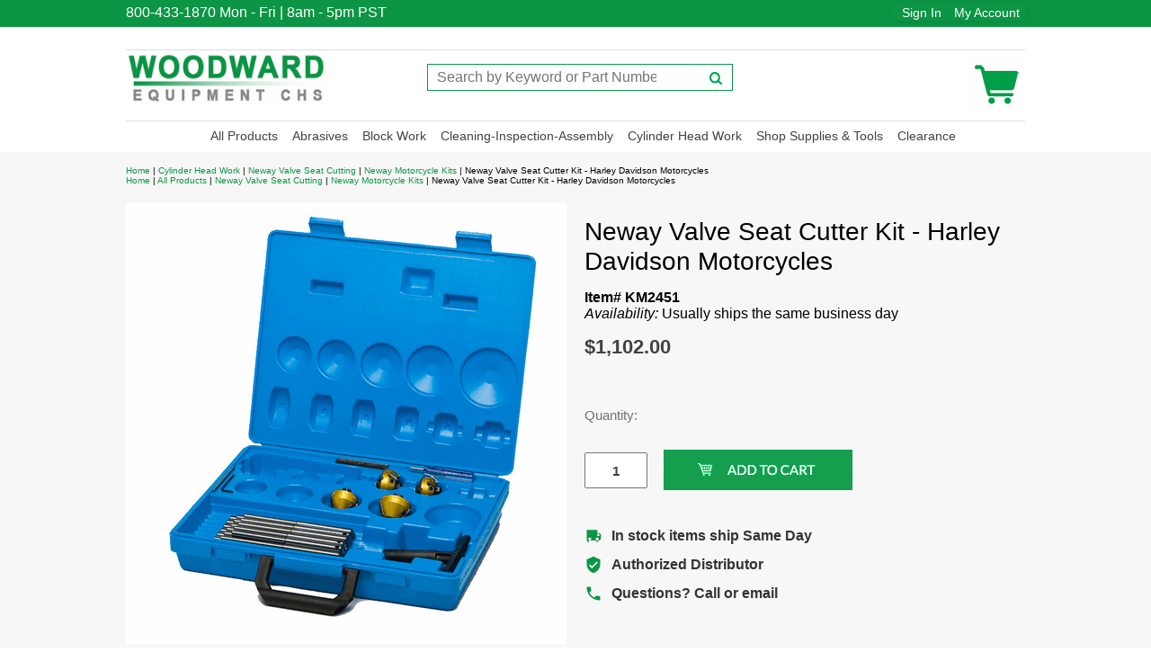

--- FILE ---
content_type: text/html
request_url: https://www.cylinderheadsupply.com/km2451.html
body_size: 9317
content:
<!DOCTYPE html PUBLIC "-//W3C//DTD XHTML 1.0 Strict//EN" "http://www.w3.org/TR/xhtml1/DTD/xhtml1-strict.dtd"><html><head><meta name="viewport" content="width=device-width, initial-scale=1.0, minimum-scale=1.0, user-scalable=0" /><title>Neway Harley Davidson Motorcycle Kit</title><link rel="stylesheet" type="text/css" href="https://www.cylinderheadsupply.com/bootsraptable-min.css" /><link rel="stylesheet" type="text/css" href="https://sep.turbifycdn.com/ay/mobile/css/mmenu_2.css" /><link rel="stylesheet" type="text/css" href="css.css" /><style><!--@media screen and (max-width: 845px) { #topSearch {float:none;clear:both;width:100%;height:auto!important;}#topSearch select {width:100%}#topSearch #query {width:80%}#topSearch form {top:inherit;-webkit-transform:inherit;-ms-transform:inherit;transform:inherit}}--></style><link rel="stylesheet" type="text/css" href="fancybox.css" /><link rel="stylesheet" type="text/css" href="item.css" /><link rel="stylesheet" type="text/css" href="css-edits.css" /><link rel="stylesheet" type="text/css" href="https://sep.turbifycdn.com/ty/cdn/yhst-58082516732612/hero-banner.css?t=1765328572&" /><script type="text/javascript" src="https://ajax.googleapis.com/ajax/libs/jquery/1.11.2/jquery.min.js"></script><link rel="icon" type="image/x-icon" href="https://sep.turbifycdn.com/ty/cdn/yhst-58082516732612/favicon.ico?t=1765328572&">

<!-- Google tag (gtag.js) -->
<script async src="https://www.googletagmanager.com/gtag/js?id=AW-1071306398">
</script>
<script>
  window.dataLayer = window.dataLayer || [];
  function gtag(){dataLayer.push(arguments);}
  gtag('js', new Date());

  gtag('config', 'AW-1071306398');
</script>

<!-- BEGIN MerchantWidget Code -->

<script id='merchantWidgetScript'

        src="https://www.gstatic.com/shopping/merchant/merchantwidget.js"

        defer>

</script>

<script type="text/javascript">

  merchantWidgetScript.addEventListener('load', function () {

    merchantwidget.start({

     position: 'RIGHT_BOTTOM'

   });

  });

</script>

<!-- END MerchantWidget Code --><link rel="stylesheet" href="https://cdn.practicaldatacore.com/myaccount-cylinderheadsupply-com/mod_pdOneStyleEditor/pdPublicStyle.css?cb=123413"></head><body id="itemPage"><div><header><div class="header_top"><div class="inner"><div class="headerbanner_top"> 800-433-1870 <span> Mon - Fri | 8am - 5pm PST </span></div><div class="headerbanner_shipping"><div id="pd_pdOneBanner"></div></div><div class="headerbanner_shipping"><a href="shipping.html" class="shippinglink"> </a></div></div></div><div class="inner"><div id="superbarContainer"> <div id="ys_superbar">
	   <div id="ys_cpers">
		<div id="yscp_welcome_msg"></div>
		<div id="yscp_signin_link"></div>
		<div id="yscp_myaccount_link"></div>
		<div id="yscp_signout_link"></div>
	   </div>
	   <div id="yfc_mini"></div>
	   <div class="ys_clear"></div>
	</div>
      </div><div class="cartBar"><a href="https://order.store.turbify.net/yhst-58082516732612/cgi-bin/wg-order?yhst-58082516732612" class="cartLink"><img style="max-width:64px;max-height:64px" src="https://s.turbifycdn.com/aah/yhst-58082516732612/img-29408.png" align="absmiddle"> </img><span></span></a></div><div id="logo-search"><div class="oneMobRow"><a id="hamburger" href="#mmenu"><img style="max-width:25;max-height:30" alt="Menu" src="https://s.turbifycdn.com/aah/yhst-58082516732612/img-29084.png" align="absmiddle"> </img></a><span id="logo"><a href="index.html" title="Cylinder Head Supply"><img style="max-width:225px;max-height:88px" alt="100%" src="https://s.turbifycdn.com/aah/yhst-58082516732612/img-29338.png" align="absmiddle"> </img></a></span></div><div id="topSearch"><form id="searcharea" name="searcharea" action="nsearch.html" method="GET"><fieldset><select onchange="if (typeof YSB_AUTOCOMPLETE == 'object') { YSB_AUTOCOMPLETE.controller.setSuggestCategory(event); }" name="section"><option value="">All Categories</option></select><label for="query" class="labelfield"><input autocomplete="off" type="text" id="query" name="query" placeholder="Search by Keyword or Part Number" onkeyup="if (typeof YSB_AUTOCOMPLETE == 'object') { YSB_AUTOCOMPLETE.controller.suggest(event); }"></label><label for="searchsubmit" class="buttonlabel"><input type="submit" id="searchsubmit" class="ys_primary" value="Search" name="searchsubmit"><input type="hidden" value="yhst-58082516732612" name="vwcatalog"></label></fieldset></form>   <script type="text/javascript"> 
                    var isSafari = !!navigator.userAgent.match(/Version\/[\d\.]+.*Safari/); 
                    var isIOS = !!navigator.platform && /iPad|iPhone|iPod/.test(navigator.platform); 
                    if (isSafari && isIOS) { 
                        document.forms["searcharea"].onsubmit = function (searchAreaForm) { 
                            var elementsList = this.elements, queryString = '', url = '', action = this.action; 
                            for(var i = 0; i < elementsList.length; i++) { 
                                if (elementsList[i].name) { 
                                    if (queryString) { 
                                        queryString = queryString + "&" +  elementsList[i].name + "=" + encodeURIComponent(elementsList[i].value); 
                                    } else { 
                                        queryString = elementsList[i].name + "=" + encodeURIComponent(elementsList[i].value); 
                                    } 
                                } 
                            } 
                            if (action.indexOf("?") == -1) { 
                                action = action + "?"; 
                            } 
                            url = action + queryString; 
                            window.location.href = url; 
                            return false; 
                        } 
                    } 
                </script> 
        </div><br clear="all" /></div><nav id="mmenu"><ul id="topNav"><li class="mainNav"><a href="index.html" class="top"></a></li><li class="mainNav"><a href="products.html" class="top">All Products</a><ul class="sub"><li><a href="abrasives.html">Abrasives</a></li><li><a href="assembly---disassembly.html">Assembly & Disassembly</a></li><li><a href="blockwork.html">Block Work</a></li><li><a href="brakelathebits.html">Brake Lathe Bits</a></li><li><a href="cam-line.html">Camshaft Tools</a></li><li><a href="cleaning.html">Cleaning Brushes</a></li><li><a href="coolants-and-lubricants.html">Coolants and Lubricants</a></li><li><a href="inspection-tools-crack-detection.html">Crack Detection & Thread Repair</a></li><li><a href="abrasives-crankshaft-polishing.html">Crankshaft Polishing</a></li><li><a href="cylinder-honing.html">Cylinder Honing</a></li><li><a href="flex-hone.html">Flex-Hones</a></li><li><a href="flgr.html">Flywheel Grinding</a></li><li><a href="abrasives-flywheel-grinder-wheels.html">Flywheel Grinding Wheels</a></li><li><a href="head---block-surfacing.html">Head & Block Surfacing</a></li><li><a href="valve-guide-liners.html">K-Line Valve Guide-Liners</a></li><li><a href="measuring-tools.html">Measuring Tools</a></li><li><a href="neway-valve-seat-cutters.html">Neway Valve Seat Cutting</a></li><li><a href="piston-tools.html">Piston & Connecting Rod Tools</a></li><li><a href="porting---polishing.html">Porting & Polishing</a></li><li><a href="sunnen1.html">Sunnen</a></li><li><a href="block-work-torque-plates.html">Torque Honing Plates</a></li><li><a href="valve-clearance-discs.html">Valve Clearance Discs</a></li><li><a href="vacuumtesters.html">Vacuum Testers</a></li><li><a href="valvegrinding.html">Valve Grinding</a></li><li><a href="valve-guide-tools.html">Valve Guide Tools</a></li><li><a href="valve-seat-grinding.html">Valve Seat Grinding</a></li><li><a href="valve-seat-tools.html">Valve Seat Tools</a></li><li><a href="valve-spring-inserts---vsi.html">Valve Spring Inserts - VSI</a></li><li><a href="springtesters.html">Valve Spring Testers</a></li><li><a href="valve-spring-tools.html">Valve Spring Tools</a></li><li><a href="valve-stem-seals.html">Valve Stem Seal Tools</a></li><li><a href="abblcapa.html">ZERO Blast Cabinet Parts</a></li></ul></li><li class="mainNav"><a href="abrasives.html" class="top">Abrasives</a><ul class="sub"><li><a href="cbnpcdinserts.html">CBN & PCD Head and Block Surfacer Inserts</a></li><li><a href="clabme.html">Cleaning Abrasive Media</a></li><li><a href="abrasives-belt-surfacers.html">Cylinder Head Surfacer Belts</a></li><li><a href="crpobe.html">Crankshaft Polishing Belts</a></li><li><a href="flex-hone.html">Flex-Hones</a></li><li><a href="abrasives-flywheel-grinder-wheels.html">Flywheel Grinding Wheels</a></li><li><a href="abrasives-plateau-brushes.html">Plateau Brushes</a></li><li><a href="porting---polishing.html">Porting & Polishing</a></li><li><a href="valve-refacer-wheels.html">Valve Refacer Wheels</a></li><li><a href="valve-seat-grinding-seat-grinding-stones.html">Valve Seat Grinding Stones</a></li></ul></li><li class="mainNav"><a href="blockwork.html" class="top">Block Work</a><ul class="sub"><li><a href="measuring-tools-cylinder-bore.html">Bore Gauges</a></li><li><a href="block-work-boring-bar-tooling.html">Boring Bar Tooling</a></li><li><a href="cam-line.html">Camshaft Tools</a></li><li><a href="blockwork-chamfering-cones.html">Chamfering Cones</a></li><li><a href="abrasives-crankshaft-polishing.html">Crankshaft Polishing</a></li><li><a href="cylinder-honing.html">Cylinder Honing</a></li><li><a href="block-work-ridge-reamer.html">Cylinder Ridge Reamer</a></li><li><a href="flex-hones.html">Flex-Hones</a></li><li><a href="head---block-surfacing.html">Head & Block Surfacing</a></li><li><a href="piston-tools.html">Piston & Connecting Rod Tools</a></li><li><a href="sunnen1.html">Sunnen</a></li><li><a href="block-work-torque-plates.html">Torque Honing Plates</a></li></ul></li><li class="mainNav"><a href="asclin.html" class="top">Cleaning-Inspection-Assembly</a><ul class="sub"><li><a href="assembly---disassembly.html">Assembly & Disassembly</a></li><li><a href="cleaning.html">Cleaning Brushes</a></li><li><a href="inspection-tools-crack-detection.html">Crack Detection & Thread Repair</a></li><li><a href="flex-hone.html">Flex-Hones</a></li><li><a href="glbehottagl.html">Glass Bead & Hot Tank Gloves</a></li><li><a href="layoutfluids.html">Layout Fluids</a></li><li><a href="parts-cleaning.html">Parts Baskets - Cleaning, Abrasive Blasting, Soaking</a></li><li><a href="tumblecleaners.html">Parts Tumblers</a></li><li><a href="abblcapa.html">ZERO Blast Cabinet Parts</a></li></ul></li><li class="mainNav"><a href="cyhewo.html" class="top">Cylinder Head Work</a><ul class="sub"><li><a href="cam-line.html">Camshaft Tools</a></li><li><a href="flex-hone.html">Flex-Hones</a></li><li><a href="head---block-surfacing.html">Head & Block Surfacing</a></li><li><a href="valve-guide-liners.html">K-Line Valve Guide-Liners</a></li><li><a href="neway-valve-seat-cutters.html">Neway Valve Seat Cutting</a></li><li><a href="porting---polishing.html">Porting & Polishing</a></li><li><a href="vacuumtesters.html">Vacuum Testers</a></li><li><a href="valve-clearance-discs.html">Valve Clearance Discs</a></li><li><a href="valvegrinding.html">Valve Grinding</a></li><li><a href="valve-grinder-pilots.html">Valve Guide Pilots</a></li><li><a href="valve-guide-tools-core-drills-and-reamers-reamers.html">Valve Guide Reamers</a></li><li><a href="valve-guide-tools.html">Valve Guide Tools</a></li><li><a href="valve-seat-grinding.html">Valve Seat Grinding</a></li><li><a href="valve-seat-tools.html">Valve Seat Tools</a></li><li><a href="valve-spring-inserts---vsi.html">Valve Spring Inserts - VSI</a></li><li><a href="springtesters.html">Valve Spring Testers</a></li><li><a href="valve-spring-tools.html">Valve Spring Tools</a></li><li><a href="valve-stem-seals.html">Valve Stem Seal Tools</a></li></ul></li><li class="mainNav"><a href="shopsupplies.html" class="top">Shop Supplies & Tools</a><ul class="sub"><li><a href="abrasives.html">Abrasives</a></li><li><a href="brakelathebits.html">Brake Lathe Bits</a></li><li><a href="coolants-and-lubricants.html">Coolants and Lubricants</a></li><li><a href="flgr.html">Flywheel Grinding</a></li><li><a href="abrasives-flywheel-grinder-wheels.html">Flywheel Grinding Wheels</a></li><li><a href="measuring-tools.html">Measuring Tools</a></li></ul></li><li class="mainNav"><a href="clearanceitems.html" class="top">Clearance</a></li></ul></nav></div></header><main><div class="inner"><div class="breadcrumbs"><div><a href="index.html">Home</a> | <a href="cyhewo.html">Cylinder Head Work</a> | <a href="neway-valve-seat-cutters.html">Neway Valve Seat Cutting</a> | <a href="nemoki.html">Neway Motorcycle Kits</a> | Neway Valve Seat Cutter Kit - Harley Davidson Motorcycles</div><div><a href="index.html">Home</a> | <a href="products.html">All Products</a> | <a href="neway-valve-seat-cutters.html">Neway Valve Seat Cutting</a> | <a href="nemoki.html">Neway Motorcycle Kits</a> | Neway Valve Seat Cutter Kit - Harley Davidson Motorcycles</div></div><div class="item-wrap"><div class="fitem-top"><div class="fitem-left"><div class="image-zoom"><img src="https://s.turbifycdn.com/aah/yhst-58082516732612/neway-valve-seat-cutter-kit-harley-davidson-motorcycles-43.png" width="490" height="490" border="0" hspace="0" vspace="0" alt="Neway Valve Seat Cutter Kit - Harley Davidson Motorcycles" class="fancybox" data-zoom-image="https://s.turbifycdn.com/aah/yhst-58082516732612/neway-valve-seat-cutter-kit-harley-davidson-motorcycles-44.png" data-fancybox-href="https://s.turbifycdn.com/aah/yhst-58082516732612/neway-valve-seat-cutter-kit-harley-davidson-motorcycles-44.png" id="zoom-master" /></div></div><div class="fitem-right"><div class="fitem-name"><h1>Neway Valve Seat Cutter Kit - Harley Davidson Motorcycles</h1></div><form method="POST" action="https://order.store.turbify.net/yhst-58082516732612/cgi-bin/wg-order?yhst-58082516732612+km2451"><div class="code">Item# KM2451</div><div class="itemavailable"><em>Availability: </em>Usually ships the same business day</div><div class="price-row"><div class="price">$1,102.00</div></div><div class="add-to-cart"><div class="qty"><label class="qty" for="vwquantity">Quantity:</label><br /><br /><input name="vwquantity" type="text" value="1" id="vwquantity" /></div><br /><br /><input type="image" class="addtocartImg" title="Add to cart" src="https://s.turbifycdn.com/aah/yhst-58082516732612/sunnen-m27-j17-71-honing-stone-set-70-grit-20.png" /><input name="vwcatalog" type="hidden" value="yhst-58082516732612" /><input name="vwitem" type="hidden" value="km2451" /></div><div id="under-order-text"><ul class="trust-list">
  <li>
    <svg class="trust-icon" viewBox="0 0 24 24">
      <path d="M20,8h-3V4H3v14h1v2h2v-2h10v2h2v-2h2l2-2v-6L20,8z M7,18c-1.1,0-2-0.9-2-2s0.9-2,2-2s2,0.9,2,2S8.1,18,7,18z M17,18 c-1.1,0-2-0.9-2-2s0.9-2,2-2s2,0.9,2,2S18.1,18,17,18z M20,12h-3V9h2.6L20,10.8V12z"/> </svg>
    In stock items ship Same Day
  </li>
  <li>
    <svg class="trust-icon" viewBox="0 0 24 24">
      <path d="M12,1L3,5v6c0,5.55,3.84,10.74,9,12c5.16-1.26,9-6.45,9-12V5L12,1z M10,17l-4-4l1.41-1.41L10,14.17l6.59-6.59L18,9 L10,17z"/></svg>
    Authorized Distributor
  </li>
  <li>
    <svg class="trust-icon" viewBox="0 0 24 24">
      <path d="M20,15.5c-1.25,0-2.45-0.2-3.57-0.57c-0.35-0.11-0.74-0.03-1.02,0.24l-2.2,2.2c-2.83-1.44-5.15-3.75-6.59-6.59l2.2-2.21 c0.28-0.26,0.36-0.65,0.25-1C8.7,6.45,8.5,5.25,8.5,4c0-0.55-0.45-1-1-1H4C3.45,3,3,3.45,3,4c0,9.39,7.61,17,17,17 c0.55,0,1-0.45,1-1v-3.5C21,15.95,20.55,15.5,20,15.5z"/>  </svg>
    Questions? Call or email
  </li>
</ul></div><input type="hidden" name=".autodone" value="https://www.cylinderheadsupply.com/km2451.html" /></form><div class="ys_promoitempage" id="ys_promoitempage" itemid="km2451" itemcode="KM2451" categoryflag="0"></div></div></div><div id="under-order-text"><font size="4"><b>KM2541 Kit for Harley-Davidson Motorcycles<br>
						</b></font><font size="3">Components suggested by the manufacturer<br>
						<br>
						For use on all Harley-Davidson models, except V-Rod. For five angle capability add cutters <a href="http://www.cylinderheadsupply.com/cu624.html">624</a> and <a href="http://www.cylinderheadsupply.com/cu697.html">697</a>.<br>
					<p><b>Kit Includes the Following:<br>
								<br>
								Cutter Bodies:<br>
							</b></p>
					<ul>
						<li>622H Cutter &#151; 1-1/2&#x201D; dia. (short hub) 31&#x02DA; x 46&#x02DA;
						<li>205 Cutter &#151; 1-1/2&#x201D; dia. 60&#x02DA;
						<li>293 Cutter &#151; 1-3/4&#x201D; dia. 60&#x02DA;
						<li>642H Cutter &#151; 1-3/4&#x201D; dia. (short hub) 31&#x02DA; x 46&#x02DA;<br>
					</ul>
					<p><b>Valve Guide Pilots:<br>
							</b></p>
					<ul>
						<li>140-5/16 Solid Pilots &#151; 5/16&#x201D; range (five pilots) -3, -2, -1, Std., +1
						<li>140-11/32 Solid Pilots &#151; 11/32&#x201D; range (six pilots) -4, -3, -2, -1, Std., +1
						<li>140-3/8 Solid Pilots &#151; 3/8&#x201D; range (seven pilots) -2, -1, Std., +1, +2, +3, +4
						<li>140-7.02 Solid Pilot &#151; 7.02mm dia.<br>
					</ul>
					<p><b>Accessories:<br>
							</b></p>
					<ul>
						<li>TW505 T-Wrench</font>
						<li>CA497 Case</font>
						<li>KACC246 Accessories Kit<br>
							</font>
					</ul>
					<p><font size="2">*Item image is for informational purposes only and is a general representation of the contents of a kit. The exact contents of the kit are listed above. </font><br><br><font size="3"><b>Valve Seat Cutting with Neway</b><<br>Valve seat reconditioning is simple, accurate, and clean with Neway&#x2019;s carbide-bladed cutters. Neway&#x2019;s user-friendly valve seat cutters allow you to precisely machine a multi-angle valve seat in a matter of minutes. Tungsten carbide leaves a perfectly flat, machined surface, ideal for optimal sealing efficiency and heat transfer.<br>
					<br><br>
					<b>Product Instructions:</b><br>
					<a href="https://sep.turbifycdn.com/ty/cdn/yhst-58082516732612/newaycuttermanual.pdf?t=1765328572&" target="_blank">Neway Cutter Instruction Manual</a> (1.9 MB Requires Adobe Acrobat Reader)</font></p></div><div class="fcontainer"></div><div id="ys_relatedItems"></div></div></div></main><footer><div class="footer_top"><div class="inner"><div class="footerbanner_top"></div></div></div><div class="footer_mid"><div class="inner"><div id="finaltext"><div id="ys_relatedItems"></div>
<script type="text/javascript">
try {
var pageTracker = _gat._getTracker("UA-250865-3");
pageTracker._setDomainName("none"); 
pageTracker._trackPageview();
} catch(err) {}</script></div><div class="footerBoxes"><div class="box col11"><p><span style="font-weight: bold; font-size: 18pt;" arial="" black";"="" century="" gothic";"="">WOODWARD EQUIPMENT CHS</span><br>15790 SE Piazza Ave STE104<br>PO Box 2650<br><span style="" century="" gothic";"=""> Clackamas, OR 97015 USA<br></span><span style="" century="" gothic";"=""> Telephone: +1 503-657-6680<br></span><span style="" century="" gothic";"=""> Fax: +1 503-657-0144<br></span><span style="" century="" gothic";"=""><a href="mailto:info@woodwardequipment.com" style="">Contact Woodward Equipment Customer Service</a></span></p><span style="" century="" gothic";"=""><a href="info.html">About us</a><br></span><span style="" century="" gothic";"=""> <a href="privacypolicy.html">Privacy</a><br></span><span style="" century="" gothic";"=""> <a href="shipping.html">Shipping Info</a><br></span><span style="" century="" gothic";"=""> <a href="contact.html">Contact us</a><br></span></div><br clear="all" /></div><div id="copyright">Copyright 2025 J.L. Woodward Co., Inc. All rights reserved.	</div></div></div></footer></div><div id="scrollToTop"></div><!-- ****************************************** --><!-- ********* START PD/ONE TAGGING *********** --><!-- ****************************************** --><div id="pdPageTag" style="display:none" productId="km2451" productCode="KM2451" categoryId="km2451"></div><!-- ****************************************** --><!-- ********* FINISH PD/ONE TAGGING *********** --><!-- ****************************************** --><!-- ******************************************************************* -->
<!-- *** START PD INTEGRATION SCRIPT (v8)                            *** -->
<!-- *** mod_yahooMerchantSolutions:v8c (do not remove this comment) *** -->
<!-- ******************************************************************* -->
<script data-cfasync="false" type="text/javascript">

function pdIsBlank(item) {
	item = String(item).toLowerCase();
	if (item == "undefined" || item == "" || item == "null") return true;
	else return false;
}
function pdGetCookie(name) {
	var cookieValue = "";
	var value = "; " + document.cookie;
	var parts = value.split("; " + name + "=");
	if (parts.length == 2) cookieValue = parts.pop().split(";").shift();
	if(pdIsBlank(cookieValue)) cookieValue = "";
	return cookieValue;
}
function pdSetRememberMeCookie(token) {
	var expirationDate = new Date();
	expirationDate.setDate(expirationDate.getDate() + 180);		//*** 180 days in the future
	pdSetCookie("pdRememberMeToken", token, "", "/", expirationDate);
}

function pdInit() {

	var productIdList = new Array();
	var productIdListCsv = "";
	var productId = "";
	var productDisplayIdList = new Array();
	var productDisplayIdListCsv = "";
	var itemIdListCsv = "";
	var productDisplayId = "";
	var queryStringLength = 0;
	var i = 0;

	jQuery(".pdOneDisplay").each(function() { 
		itemId = encodeURIComponent(jQuery(this).attr('data-itemId') + ",");
		queryStringLength += itemId;
		if(queryStringLength < 6000) itemIdListCsv += itemId;
		else return false;
		i++;
	});
	if(productIdListCsv.length > 3) productIdListCsv = productIdListCsv.slice(0, -3);
	
	jQuery.each(jQuery('[productId]'), function() { 
		productId = encodeURIComponent(jQuery(this).attr('productId') + ",");
		queryStringLength += productId.length;
		if(queryStringLength < 6000) productIdListCsv += productId;
		else return false;
		i++;
	});
	if(productIdListCsv.length > 3) productIdListCsv = productIdListCsv.slice(0, -3);

	jQuery(".pdOneProductDisplay").each( function() { 
		productDisplayId = encodeURIComponent(jQuery(this).attr('displayId') + ",");
		queryStringLength += productDisplayId.length;
		if(queryStringLength < 6000) productDisplayIdListCsv += productDisplayId;
		else return false;
		i++;
	});
	if(productDisplayIdListCsv.length > 3) productDisplayIdListCsv = productDisplayIdListCsv.slice(0, -3);
	
	var pdRememberMeToken = pdGetCookie("pdRememberMeToken");
	var pdSessionId = "";
	try {
		pdSessionId = ga.getAll()[0].get('clientId');
		if(pdSessionId != "") scriptUrl += "&pdSessionId=" + encodeURIComponent(pdSessionId);
	} catch(e){}
	var cb = (new Date()).getTime();
	var scriptUrl = "https://myaccount.cylinderheadsupply.com//mod_yahooMerchantSolutions/services/pageScript.php";
	scriptUrl += "?cb=" + cb;
	if(pdSessionId != "") scriptUrl += "&pdSessionId=" + encodeURIComponent(pdSessionId);
	if(pdRememberMeToken !== undefined) scriptUrl += "&pdRememberMeToken=" + encodeURIComponent(pdRememberMeToken);
	scriptUrl += "&productId=" + encodeURIComponent(document.getElementById("pdPageTag").getAttribute("productId"));
	scriptUrl += "&productCode=" + encodeURIComponent(document.getElementById("pdPageTag").getAttribute("productCode"));
	scriptUrl += "&categoryId=" + encodeURIComponent(document.getElementById("pdPageTag").getAttribute("categoryId"));
	scriptUrl += "&itemIdListCsv=" + itemIdListCsv;
	scriptUrl += "&productIdListCsv=" + productIdListCsv;
	scriptUrl += "&productDisplayIdListCsv=" + productDisplayIdListCsv;
	try {scriptUrl += "&orderable=" + encodeURIComponent(document.getElementById("pdPageTag").getAttribute("orderable"));} catch(e) {}
	try {scriptUrl += "&pdSpecialAccessList=" + encodeURIComponent(pdSpecialAccessList);} catch(e) {}
		
	// Facebook Conversion API parameters.
	const pd_fbc = pdGetCookie("pd_fbc");
	if (!pdIsBlank(pd_fbc)) {
		scriptUrl += "&pdFbcId=" + pd_fbc;
		if(!pdIsBlank(pdFbEventId)) {
			scriptUrl += "&pdFbEventId=" + pdFbEventId;
		}
	}

	var scriptElement=document.createElement('script');
	scriptElement.setAttribute("type","text/javascript");
	scriptElement.setAttribute("async","async");
	scriptElement.setAttribute("src", scriptUrl);
	document.body.appendChild(scriptElement);

}
pdInit();
</script>
<!-- ************************************************** -->
<!-- ********* FINISH PD INTEGRATION SCRIPT *********** -->
<!-- ************************************************** --><script type="text/javascript" id="yfc_loader" src="https://turbifycdn.com/store/migration/loader-min-1.0.34.js?q=yhst-58082516732612&ts=1765328572&p=1&h=order.store.turbify.net"></script><script type="text/javascript" src="https://sep.turbifycdn.com/ay/mobile/js/slick_2.js"></script><script type="text/javascript" src="https://sep.turbifycdn.com/ay/mobile/js/jquery.mmenu_1.min.js"></script><script type="text/javascript" src="https://sep.turbifycdn.com/ty/tm/js/jquery.elevateZoom-3.0.8.min.js"></script><script type="text/javascript" src="https://sep.turbifycdn.com/ty/tm/js/jquery.fancybox.pack.js"></script><script type="text/javascript" src="https://sep.turbifycdn.com/ty/tm/js/jquery.lazyload.min.js"></script><script type="text/javascript" src="https://sep.turbifycdn.com/ty/tm/js/scripts-bottom-fanal-4.js"></script><script type="text/javascript" src="https://sep.turbifycdn.com/ty/tm/js/scripts-bottom-append-fanal-4.js"></script></body>
<script type="text/javascript">var PAGE_ATTRS = {'storeId': 'yhst-58082516732612', 'itemId': 'km2451', 'isOrderable': '1', 'name': 'Neway Valve Seat Cutter Kit - Harley Davidson Motorcycle`', 'salePrice': '1102.00', 'listPrice': '1102.00', 'brand': 'Neway', 'model': '', 'promoted': '', 'createTime': '1765328572', 'modifiedTime': '1765328572', 'catNamePath': 'Cylinder Head Work > Neway Valve Seat Cutting > Neway Motorcycle Kits', 'upc': ''};</script><!-- Google tag (gtag.js) -->  <script async src='https://www.googletagmanager.com/gtag/js?id=G-KN317YVF1T'></script><script> window.dataLayer = window.dataLayer || [];  function gtag(){dataLayer.push(arguments);}  gtag('js', new Date());  gtag('config', 'G-KN317YVF1T');</script><script> var YStore = window.YStore || {}; var GA_GLOBALS = window.GA_GLOBALS || {}; var GA_CLIENT_ID; try { YStore.GA = (function() { var isSearchPage = (typeof(window.location) === 'object' && typeof(window.location.href) === 'string' && window.location.href.indexOf('nsearch') !== -1); var isProductPage = (typeof(PAGE_ATTRS) === 'object' && PAGE_ATTRS.isOrderable === '1' && typeof(PAGE_ATTRS.name) === 'string'); function initGA() { } function setProductPageView() { PAGE_ATTRS.category = PAGE_ATTRS.catNamePath.replace(/ > /g, '/'); PAGE_ATTRS.category = PAGE_ATTRS.category.replace(/>/g, '/'); gtag('event', 'view_item', { currency: 'USD', value: parseFloat(PAGE_ATTRS.salePrice), items: [{ item_name: PAGE_ATTRS.name, item_category: PAGE_ATTRS.category, item_brand: PAGE_ATTRS.brand, price: parseFloat(PAGE_ATTRS.salePrice) }] }); } function defaultTrackAddToCart() { var all_forms = document.forms; document.addEventListener('DOMContentLoaded', event => { for (var i = 0; i < all_forms.length; i += 1) { if (typeof storeCheckoutDomain != 'undefined' && storeCheckoutDomain != 'order.store.turbify.net') { all_forms[i].addEventListener('submit', function(e) { if (typeof(GA_GLOBALS.dont_track_add_to_cart) !== 'undefined' && GA_GLOBALS.dont_track_add_to_cart === true) { return; } e = e || window.event; var target = e.target || e.srcElement; if (typeof(target) === 'object' && typeof(target.id) === 'string' && target.id.indexOf('yfc') === -1 && e.defaultPrevented === true) { return } e.preventDefault(); vwqnty = 1; if( typeof(target.vwquantity) !== 'undefined' ) { vwqnty = target.vwquantity.value; } if( vwqnty > 0 ) { gtag('event', 'add_to_cart', { value: parseFloat(PAGE_ATTRS.salePrice), currency: 'USD', items: [{ item_name: PAGE_ATTRS.name, item_category: PAGE_ATTRS.category, item_brand: PAGE_ATTRS.brand, price: parseFloat(PAGE_ATTRS.salePrice), quantity: e.target.vwquantity.value }] }); if (typeof(target) === 'object' && typeof(target.id) === 'string' && target.id.indexOf('yfc') != -1) { return; } if (typeof(target) === 'object') { target.submit(); } } }) } } }); } return { startPageTracking: function() { initGA(); if (isProductPage) { setProductPageView(); if (typeof(GA_GLOBALS.dont_track_add_to_cart) === 'undefined' || GA_GLOBALS.dont_track_add_to_cart !== true) { defaultTrackAddToCart() } } }, trackAddToCart: function(itemsList, callback) { itemsList = itemsList || []; if (itemsList.length === 0 && typeof(PAGE_ATTRS) === 'object') { if (typeof(PAGE_ATTRS.catNamePath) !== 'undefined') { PAGE_ATTRS.category = PAGE_ATTRS.catNamePath.replace(/ > /g, '/'); PAGE_ATTRS.category = PAGE_ATTRS.category.replace(/>/g, '/') } itemsList.push(PAGE_ATTRS) } if (itemsList.length === 0) { return; } var ga_cartItems = []; var orderTotal = 0; for (var i = 0; i < itemsList.length; i += 1) { var itemObj = itemsList[i]; var gaItemObj = {}; if (typeof(itemObj.id) !== 'undefined') { gaItemObj.id = itemObj.id } if (typeof(itemObj.name) !== 'undefined') { gaItemObj.name = itemObj.name } if (typeof(itemObj.category) !== 'undefined') { gaItemObj.category = itemObj.category } if (typeof(itemObj.brand) !== 'undefined') { gaItemObj.brand = itemObj.brand } if (typeof(itemObj.salePrice) !== 'undefined') { gaItemObj.price = itemObj.salePrice } if (typeof(itemObj.quantity) !== 'undefined') { gaItemObj.quantity = itemObj.quantity } ga_cartItems.push(gaItemObj); orderTotal += parseFloat(itemObj.salePrice) * itemObj.quantity; } gtag('event', 'add_to_cart', { value: orderTotal, currency: 'USD', items: ga_cartItems }); } } })(); YStore.GA.startPageTracking() } catch (e) { if (typeof(window.console) === 'object' && typeof(window.console.log) === 'function') { console.log('Error occurred while executing Google Analytics:'); console.log(e) } } </script> <script type="text/javascript">
csell_env = 'ue1';
 var storeCheckoutDomain = 'order.store.turbify.net';
</script>

<script type="text/javascript">
  function toOSTN(node){
    if(node.hasAttributes()){
      for (const attr of node.attributes) {
        node.setAttribute(attr.name,attr.value.replace(/(us-dc1-order|us-dc2-order|order)\.(store|stores)\.([a-z0-9-]+)\.(net|com)/g, storeCheckoutDomain));
      }
    }
  };
  document.addEventListener('readystatechange', event => {
  if(typeof storeCheckoutDomain != 'undefined' && storeCheckoutDomain != "order.store.turbify.net"){
    if (event.target.readyState === "interactive") {
      fromOSYN = document.getElementsByTagName('form');
        for (let i = 0; i < fromOSYN.length; i++) {
          toOSTN(fromOSYN[i]);
        }
      }
    }
  });
</script>
<script type="text/javascript">
// Begin Store Generated Code
 </script> <script type="text/javascript" src="https://s.turbifycdn.com/lq/ult/ylc_1.9.js" ></script> <script type="text/javascript" src="https://s.turbifycdn.com/ae/lib/smbiz/store/csell/beacon-a9518fc6e4.js" >
</script>
<script type="text/javascript">
// Begin Store Generated Code
 csell_page_data = {}; csell_page_rec_data = []; ts='TOK_STORE_ID';
</script>
<script type="text/javascript">
// Begin Store Generated Code
function csell_GLOBAL_INIT_TAG() { var csell_token_map = {}; csell_token_map['TOK_SPACEID'] = '2022276099'; csell_token_map['TOK_URL'] = ''; csell_token_map['TOK_STORE_ID'] = 'yhst-58082516732612'; csell_token_map['TOK_ITEM_ID_LIST'] = 'km2451'; csell_token_map['TOK_ORDER_HOST'] = 'order.store.turbify.net'; csell_token_map['TOK_BEACON_TYPE'] = 'prod'; csell_token_map['TOK_RAND_KEY'] = 't'; csell_token_map['TOK_IS_ORDERABLE'] = '1';  c = csell_page_data; var x = (typeof storeCheckoutDomain == 'string')?storeCheckoutDomain:'order.store.turbify.net'; var t = csell_token_map; c['s'] = t['TOK_SPACEID']; c['url'] = t['TOK_URL']; c['si'] = t[ts]; c['ii'] = t['TOK_ITEM_ID_LIST']; c['bt'] = t['TOK_BEACON_TYPE']; c['rnd'] = t['TOK_RAND_KEY']; c['io'] = t['TOK_IS_ORDERABLE']; YStore.addItemUrl = 'http%s://'+x+'/'+t[ts]+'/ymix/MetaController.html?eventName.addEvent&cartDS.shoppingcart_ROW0_m_orderItemVector_ROW0_m_itemId=%s&cartDS.shoppingcart_ROW0_m_orderItemVector_ROW0_m_quantity=1&ysco_key_cs_item=1&sectionId=ysco.cart&ysco_key_store_id='+t[ts]; } 
</script>
<script type="text/javascript">
// Begin Store Generated Code
function csell_REC_VIEW_TAG() {  var env = (typeof csell_env == 'string')?csell_env:'prod'; var p = csell_page_data; var a = '/sid='+p['si']+'/io='+p['io']+'/ii='+p['ii']+'/bt='+p['bt']+'-view'+'/en='+env; var r=Math.random(); YStore.CrossSellBeacon.renderBeaconWithRecData(p['url']+'/p/s='+p['s']+'/'+p['rnd']+'='+r+a); } 
</script>
<script type="text/javascript">
// Begin Store Generated Code
var csell_token_map = {}; csell_token_map['TOK_PAGE'] = 'p'; csell_token_map['TOK_CURR_SYM'] = '$'; csell_token_map['TOK_WS_URL'] = 'https://yhst-58082516732612.csell.store.turbify.net/cs/recommend?itemids=km2451&location=p'; csell_token_map['TOK_SHOW_CS_RECS'] = 'true';  var t = csell_token_map; csell_GLOBAL_INIT_TAG(); YStore.page = t['TOK_PAGE']; YStore.currencySymbol = t['TOK_CURR_SYM']; YStore.crossSellUrl = t['TOK_WS_URL']; YStore.showCSRecs = t['TOK_SHOW_CS_RECS']; </script> <script type="text/javascript" src="https://s.turbifycdn.com/ae/store/secure/recs-1.3.2.2.js" ></script> <script type="text/javascript" >
</script>
</html>
<!-- html111.prod.store.e1b.lumsb.com Wed Jan 21 08:22:21 PST 2026 -->


--- FILE ---
content_type: text/html; charset=UTF-8
request_url: https://myaccount.cylinderheadsupply.com//mod_yahooMerchantSolutions/services/pageScript.php?cb=1769012542823&pdRememberMeToken=&productId=km2451&productCode=KM2451&categoryId=km2451&itemIdListCsv=&productIdListCsv=km2451&productDisplayIdListCsv=&orderable=null
body_size: 4833
content:

(function() {
    // Set the pdUid cookie with session-level expiration (no explicit expiration date)
    document.cookie = "pdUid=false; path=/; domain=cylinderheadsupply.com; SameSite=Lax";
})();console.log('uid=');
//*** time check 1 (0.04147s elapsed)
//*** time check 2 (0.0415s elapsed)
//*** JJ itemId=km2451
//*** pageType=product
//*** time check 3 (0.04595s elapsed)
//*** forceOutOfStock=false
//*** time check 4 (0.04596s elapsed)
//*** public_mod_structuredData_renderJsonLd NOT found

//*** time check 5 (0.04597s elapsed)
//*** mod_storeClosed called

//*** time check 6 (0.04625s elapsed)
//*** time check 7 (0.04626s elapsed)
var pdServerTime = new Date("2026-01-21T10:22:23-06:00");
var pdProductId = "km2451";
var pdProductCode = "KM2451";
var productIdListRewardsCsv = "km2451";
var productIdListCsv = "km2451";

//************************************************
//************ JS/CSS FILE ROUTINES  *************
//************************************************
function pdLoadJsCssFile(filename, filetype){
    if (filetype=="js") {
        var fileref=document.createElement('script');
        fileref.setAttribute("type","text/javascript");
        fileref.setAttribute("async",true);
        fileref.setAttribute("src", filename);
    }
    else if (filetype=="css") {
        var fileref=document.createElement("link");
        fileref.setAttribute("rel", "stylesheet");
        fileref.setAttribute("type", "text/css");
        fileref.setAttribute("href", filename);
    }
    if (typeof fileref!="undefined")
        document.getElementsByTagName("head")[0].appendChild(fileref);
}
function pdAddStyle(css) {
    var style = document.createElement("style");
    style.innerHTML = css;
    document.getElementsByTagName("body")[0].appendChild(style);
}

//*** time check 8 (0.04628s elapsed)

/*	pdGetElementsByClassName -- Revised to avoid JS conflicts with libraries that override native "getElementsByClassName" browser function in IE
	Developed by Robert Nyman, http://www.robertnyman.com
	Code/licensing: http://code.google.com/p/getelementsbyclassname/
*/	
var pdGetElementsByClassName = function (className, tag, elm){
	var ieVersion = getInternetExplorerVersion();
	if (ieVersion == -1 && document.getElementsByClassName) {
		pdGetElementsByClassName = function (className, tag, elm) {
			elm = elm || document;
			var elements = elm.getElementsByClassName(className),
				nodeName = (tag)? new RegExp("\b" + tag + "\b", "i") : null,
				returnElements = [],
				current;
			for(var i=0, il=elements.length; i<il; i+=1){
				current = elements[i];
				if(!nodeName || nodeName.test(current.nodeName)) {
					returnElements.push(current);
				}
			}
			return returnElements;
		};
	}
	else if (document.evaluate) {
		pdGetElementsByClassName = function (className, tag, elm) {
			tag = tag || "*";
			elm = elm || document;
			var classes = className.split(" "),
				classesToCheck = "",
				xhtmlNamespace = "http://www.w3.org/1999/xhtml",
				namespaceResolver = (document.documentElement.namespaceURI === xhtmlNamespace)? xhtmlNamespace : null,
				returnElements = [],
				elements,
				node;
			for(var j=0, jl=classes.length; j<jl; j+=1){
				classesToCheck += "[contains(concat(' ', @class, ' '), ' " + classes[j] + " ')]";
			}
			try	{
				elements = document.evaluate(".//" + tag + classesToCheck, elm, namespaceResolver, 0, null);
			}
			catch (e) {
				elements = document.evaluate(".//" + tag + classesToCheck, elm, null, 0, null);
			}
			while ((node = elements.iterateNext())) {
				returnElements.push(node);
			}
			return returnElements;
		};
	}
	else {
		pdGetElementsByClassName = function (className, tag, elm) {
			tag = tag || "*";
			elm = elm || document;
			var classes = className.split(" "),
				classesToCheck = [],
				elements = (tag === "*" && elm.all)? elm.all : elm.getElementsByTagName(tag),
				current,
				returnElements = [],
				match;
			for(var k=0, kl=classes.length; k<kl; k+=1){
				classesToCheck.push(new RegExp("(^|\s)" + classes[k] + "(\s|$)"));
			}
			for(var l=0, ll=elements.length; l<ll; l+=1){
				current = elements[l];
				match = false;
				for(var m=0, ml=classesToCheck.length; m<ml; m+=1){
					match = classesToCheck[m].test(current.className);
					if (!match) {
						break;
					}
				}
				if (match) {
					returnElements.push(current);
				}
			}
			return returnElements;
		};
	}
	return pdGetElementsByClassName(className, tag, elm);
};
function pdIsBlank(item) {
	item = String(item).toLowerCase();
	if(item == "undefined" || item == "" || item == "null") return true;
	else return false;
}
function isBlank(item) {
	return pdIsBlank(item);
}
function pdGetCurrentDomainName() {
	var url = String(location);
	var domainName = pdExtractDomain(url);
	return domainName;
}
function pdExtractDomain(url) {
	var url = url.replace("http://", "");
	url = url.replace("https://", "");
	var slashIndex = url.indexOf("/");
	if(slashIndex == -1) slashIndex = url.length;
	var url = url.substring(0, slashIndex);
	var urlSectionArray = url.split('.');
	var urlSectionArrayLength = urlSectionArray.length;
	var domainName = "";
	for(var i=urlSectionArrayLength - 2;i<urlSectionArrayLength; i++) {
		domainName += "." + urlSectionArray[i];
	}
	return domainName;
}
function pdGetCookie(cookieName) {
	var allCookies = String(document.cookie);
	var cookieStart = allCookies.indexOf(cookieName + "=");
	if(cookieStart == -1) return "";
	cookieStart = cookieStart + cookieName.length + 1;
	var cookieEnd = allCookies.indexOf(";", cookieStart);
	if(cookieEnd == -1) cookieEnd = allCookies.length;
	var cookieValue = allCookies.substring(cookieStart, cookieEnd);
	cookieValue = decodeURIComponent(cookieValue);
	if(cookieName == "pdRememberMe") cookieValue = String(cookieValue).replace("+"," ");	//*** ENCODING WORKAROUND
	return cookieValue;
}
function pdSetCookie(cookieName, cookieValue, cookieDomain, cookiePath, expirationDate) {
	if(isBlank(cookieDomain)) cookieDomain = pdGetCurrentDomainName();
	if(isBlank(cookiePath)) cookiePath = "/";
	var cookieString = encodeURIComponent(cookieName) + "=" + encodeURIComponent(cookieValue) + ";domain=" + cookieDomain + ";path=" + cookiePath;
	if(!isBlank(expirationDate)) {
		cookieString += ";expires=" + expirationDate.toGMTString();
	}
	document.cookie = cookieString;
	return true;
}
function getInternetExplorerVersion()
// Returns the version of Internet Explorer or a -1
// (indicating the use of another browser).
{
  var rv = -1; // Return value assumes failure.
  if (navigator.appName == 'Microsoft Internet Explorer')
  {
    var ua = navigator.userAgent;
    var re  = new RegExp("MSIE ([0-9]{1,}[\.0-9]{0,})");
    if (re.exec(ua) != null)
      rv = parseFloat( RegExp.$1 );
  }
  return rv;
}
function pdIsMobileDevice() {
	var isMobile = false;
	var signatureList = new Array('iphone', 'ipod', 'android', 'palm', 'blackberry', 'devices60', 'devicesymbian', 'windows ce', 'opera mini', 'webos', 'windows phone', 'playbook');
	var agent = navigator.userAgent.toLowerCase();
	for(var i=0;i<signatureList.length;i++) {
		if(agent.indexOf(signatureList[i]) > -1) {
			if(signatureList[i] == 'android') {	//*** ONLY CONSIDER android a mobile device if "mobile" is also present in user agent string
				if(agent.indexOf("mobile") > -1) isMobile = true;
			} else {
			 	isMobile = true;
			}
		}
	}
	return isMobile;
}
function pdIsIpad() {
	var isIpad = false;
	var signatureList = new Array('ipad');
	var agent = navigator.userAgent.toLowerCase();
	for(var i=0;i<signatureList.length;i++) {
		if(agent.indexOf(signatureList[i]) > -1) isIpad = true;
	}
	return isIpad;
}
function pdIsTablet() {
	var isTablet = false;
	var signatureList = new Array('ipad', 'android');
	var agent = navigator.userAgent.toLowerCase();
	for(var i=0;i<signatureList.length;i++) {
		if(agent.indexOf(signatureList[i]) > -1) {
			isTablet = true;	//*** ASSUME TABLET
			if(signatureList[i] == 'android') {	//*** ONLY CONSIDER android a mobile device if "mobile" is also present in user agent string
				if(agent.indexOf("mobile") > -1) isTablet = false;
			} else {
			 	isTablet = true;
			}
		}
	}
	return isTablet;
}
function pdFormatCurrency(num, includeDollarSign) {
	num = num.toString().replace(/$|\,/g,'');
	if(isNaN(num))
	num = "0";
	sign = (num == (num = Math.abs(num)));
	num = Math.floor(num*100+0.50000000001);
	cents = num%100;
	num = Math.floor(num/100).toString();
	if(cents<10)
	cents = "0" + cents;
	for (var i = 0; i < Math.floor((num.length-(1+i))/3); i++)
	num = num.substring(0,num.length-(4*i+3))+','+
	num.substring(num.length-(4*i+3));	
	var returnValue = (((sign)?'':'-') + num + '.' + cents);
	if(includeDollarSign == true) returnValue = "$" + returnValue;	
	return returnValue;
}
function pdFindParentForm(element) {
    var elm,parentForm;
    for (elm = element.parentNode; elm; elm = elm.parentNode) {
        if(elm.tagName.toLowerCase() == "form") {
        	parentForm = elm;
        	break;
        }
    }
	return parentForm;
}
function pdHideForLoggedInUser() {
	var hideList = pdGetElementsByClassName("pdHideForLoggedInUser", null);
	for(var i=0;i<hideList.length;i++) {
		hideList[i].style.display = "none";	
	}
	return false;
}
function pdShowForLoggedInUser() {
	var showList = pdGetElementsByClassName("pdShowForLoggedInUser", null);
	var displayType = "block";
	for(var i=0;i<showList.length;i++) {
		if(showList[i].nodeName == "TR") displayType = "table-row";
		else if(showList[i].nodeName == "SPAN") displayType = "inline";
		else displayType = "block";
		showList[i].style.display = displayType;
	}
	return false;
}
function pdHideForDiscountedUser() {
	var hideList = pdGetElementsByClassName("pdHideForDiscountedUser", null);
	for(var i=0;i<hideList.length;i++) {
		hideList[i].style.display = "none";	
	}
	return false;
}
function pdShowForDiscountedUser() {
	var showList = pdGetElementsByClassName("pdShowForDiscountedUser", null);
	var displayType = "block";
	for(var i=0;i<showList.length;i++) {
		if(showList[i].nodeName == "TR") displayType = "table-row";
		else if(showList[i].nodeName == "SPAN") displayType = "inline";
		else displayType = "block";
		showList[i].style.display = displayType;
	}
	return false;
}
function pdHideForWholesale() {
	var hideList = pdGetElementsByClassName("pdHideForWholesale", null);
	for(var i=0;i<hideList.length;i++) {
		hideList[i].className = "pdHide";	//*** DEPRECATED
		hideList[i].style.display = "none";
	}
	hideList = pdGetElementsByClassName("pdHideFromWholesale", null);	//*** LEGACY SUPPORT (DEPRECATED)
	for(var i=0;i<hideList.length;i++) {
		hideList[i].className = "pdHide";	//*** DEPRECATED
		hideList[i].style.display = "none";
	}
	return false;
}
function pdShowForWholesale() {
	var showList = pdGetElementsByClassName("pdShowForWholesale", null);
	var displayType = "block";
	for(var i=0;i<showList.length;i++) {
		if(showList[i].nodeName == "TR") displayType = "table-row";
		else if(showList[i].nodeName == "SPAN") displayType = "inline";
		else displayType = "block";
		showList[i].style.display = displayType;
	}
	return false;
}//*** time check 9 (0.04667s elapsed)
if (typeof pdPerformTimestampActions === "function") {
	pdPerformTimestampActions(1769012543000);
}
pdLoadJsCssFile("https://cdn.practicaldatacore.com/cylinderheadsupply/mod_yahooMerchantSolutions/pdCompiledScript.js?cb=1769012543", "js");
//*** time check 10 (0.04864s elapsed)
//*** time check 10a (0.04866s elapsed)
//*** time check 11 (0.04959s elapsed)
//*** debug: pageType=product
//*** debug: categoryId=
//*** time check 12 (0.04959s elapsed)
//*** time check 12a (0.0505s elapsed)
//*** time check 12b (0.05138s elapsed)
//*** time check 12c (0.05354s elapsed)
//*** time check 12d (0.05495s elapsed)
//*** time check 12e (0.05577s elapsed)
//*** mod_backInStockNotification
//*** time check 12f (0.0566s elapsed)
//*** time check 13 (0.05981s elapsed)
//*** time check 14 (0.05982s elapsed)

if(jQuery('#pd_pdOneBanner').length) {
	//*** BANNER ALREADY EXISTS, DO NOT RE-INSERT
} else {
	jQuery("body").prepend('<div id="pd_pdOneBanner"></div>');
}
jQuery("#pd_pdOneBanner").html("<style>#pd_pdOneBanner{}.pdOneBar {	font-size:$$pdOneBarFontSize$$;	color:$$pdOneBarFontColor$$;	font-family:$$pdOneBarFontFamily$$;	margin:$$pdOneBarMargin$$;	padding:$$pdOneBarPadding$$;	max-width:$$pdOneBarMaxWidth$$;	background-color:$$pdOneBarBgColor$$;	border:$$pdOneBarBorderThickness$$ solid $$pdOneBarBorderColor$$;	border-radius:$$pdOneBarBorderRadius$$;	box-shadow:$$pdOneBarShadow$$;	text-align:center;}.pdOneBarMyAccount{	margin-bottom:10px;}.pdOneBarMyAccount > span{	display:inline-block;}.pdOneBarMyAccountWelcomeMessage{	font-family:$$pdOneBarWelcomeFontFamily$$;	font-size:$$pdOneBarWelcomeFontSize$$;	color:$$pdOneBarWelcomeFontColor$$;	font-weight:$$pdOneBarWelcomeFontWeight$$;	font-style:$$pdOneBarWelcomeFontStyle$$;	padding:$$pdOneBarWelcomePadding$$;	margin:$$pdOneBarWelcomeMargin$$;}.pdOneBarMyAccount > span a,.pdOneBarMyAccountLink a{	font-family:$$pdOneBarLinkFontFamily$$;	font-size:$$pdOneBarLinkFontSize$$;	color:$$pdOneBarLinkFontColor$$;	font-weight:$$pdOneBarLinkFontWeight$$;	font-style:$$pdOneBarLinkFontStyle$$;	padding:$$pdOneBarLinkPadding$$;	margin:$$pdOneBarLinkMargin$$;}.pdOneBarMyAccountSignOut{	display:none !important;}.pdOneBarRewardsMessage{	font-family:$$pdOneBarRewardsFontFamily$$;	font-size:$$pdOneBarRewardsFontSize$$;	color:$$pdOneBarRewardsFontColor$$;	font-weight:$$pdOneBarRewardsFontWeight$$;	font-style:$$pdOneBarRewardsFontStyle$$;	padding:$$pdOneBarRewardsPadding$$;	margin:$$pdOneBarRewardsMargin$$;	background-color:$$pdOneBarRewardsBgColor$$;	border:$$pdOneBarRewardsBorderThickness$$ solid $$pdOneBarRewardsBorderColor$$;	border-radius:$$pdOneBarRewardsBorderRadius$$;	box-shadow:$$pdOneBarRewardsBoxShadow$$;}.pdOneBarRewardsMessage a{	font-family:$$pdOneBarRewardsFontFamily$$;	font-size:$$pdOneBarRewardsFontSize$$;	color:$$pdOneBarRewardsFontColor$$;	font-weight:$$pdOneBarRewardsFontWeight$$;	font-style:$$pdOneBarRewardsFontStyle$$;}/*** RESPONSIVE ***/@media screen and (min-width:500px) {	.pdOneBar{		display: table;		width: 100%;		text-align:left;	}	.pdOneBarMyAccount{		margin-bottom:0px;	}	.pdOneBarMyAccountSignOut{		display:inline-block;	}	.pdOneBarMyAccount,.pdOneBarRewardsMessage{	  display: table-cell;	}	.pdOneBarMyAccount{		text-align:left;	}	.pdOneBarRewardsMessage{		text-align:right;	}}.pdOneBar {background: none;margin-right:5px}.pdOneBarMyAccountWelcomeMessage{color:#ffffff}</style><div class=\"pdOneBar\">  <div class=\"pdOneBarMyAccount\">    <span class=\"pdOneBarMyAccountLink\"><a href=\"https://myaccount.cylinderheadsupply.com/login.php\">Sign In</a></span>    <span class=\"pdOneBarMyAccountLink\"><a href=\"https://myaccount.cylinderheadsupply.com/\">My Account</a></span>  </div></div>");

//*** time check 15 (0.06737s elapsed)
if (typeof pdPerformLoginActions === "function") {
	pdPerformLoginActions(false);
}
//*** time check 16 (0.06852s elapsed)
//*** time check 17 (0.06981s elapsed)
//*** time check 18 (0.07079s elapsed)
//*** time check 19 (0.0708s elapsed)
//*** time check 20 (0.07219s elapsed)
//*** time check 21 (0.07304s elapsed)
//*** time check 22 (0.07494s elapsed)
//*********************************
//*** BEGIN mod_promotionCenter ***
//*********************************

//*** COULD NOT FIND PUBLIC FUNCTION 'public_mod_promotionCenter_getRenderedPageScript3()'

//*******************************
//*** END mod_promotionCenter ***
//*******************************

//*** time check 23 (0.07496s elapsed)


//*** SEND PROMO INFO TO ALREADY ON-PAGE HANDLER FUNCTION
var pdPromo = {};
try{pdHandlePromoInfo(pdPromo)} catch(e) {}



//*** SEND PROMO INFO TO ALREADY ON-PAGE HANDLER FUNCTION
var pdProductListCalloutHtml = "";
try{pdHandleProductListCallout(pdProductListCalloutHtml)} catch(e) {}

//*** time check 24 (0.07579s elapsed)
//*** mod_fbConversion is NOT enabled!
//*** time check 25 (0.07659s elapsed)
//*** time check 26 (0.07737s elapsed)
//*** time check 27 (0.07822s elapsed)
//*** time check 28 (0.0791s elapsed)

//**** CART ITEM COUNT MESSAGE ***** 
function pdDisplayCartItemCount() {
	var pdCartItemCount = pdGetCookie('pdCartItemCount');
	if(!pdIsBlank(pdCartItemCount)) {
		var pdCartItemCountMessage = pdCartItemCount;
		jQuery('.pdCartItemCountMessage').html(pdCartItemCountMessage);
	}
}
pdDisplayCartItemCount();

//*** pageScript end (0.07916s elapsed)
//*** time check 29 (0.07916s elapsed)


//*** PAGESCRIPT DONE
